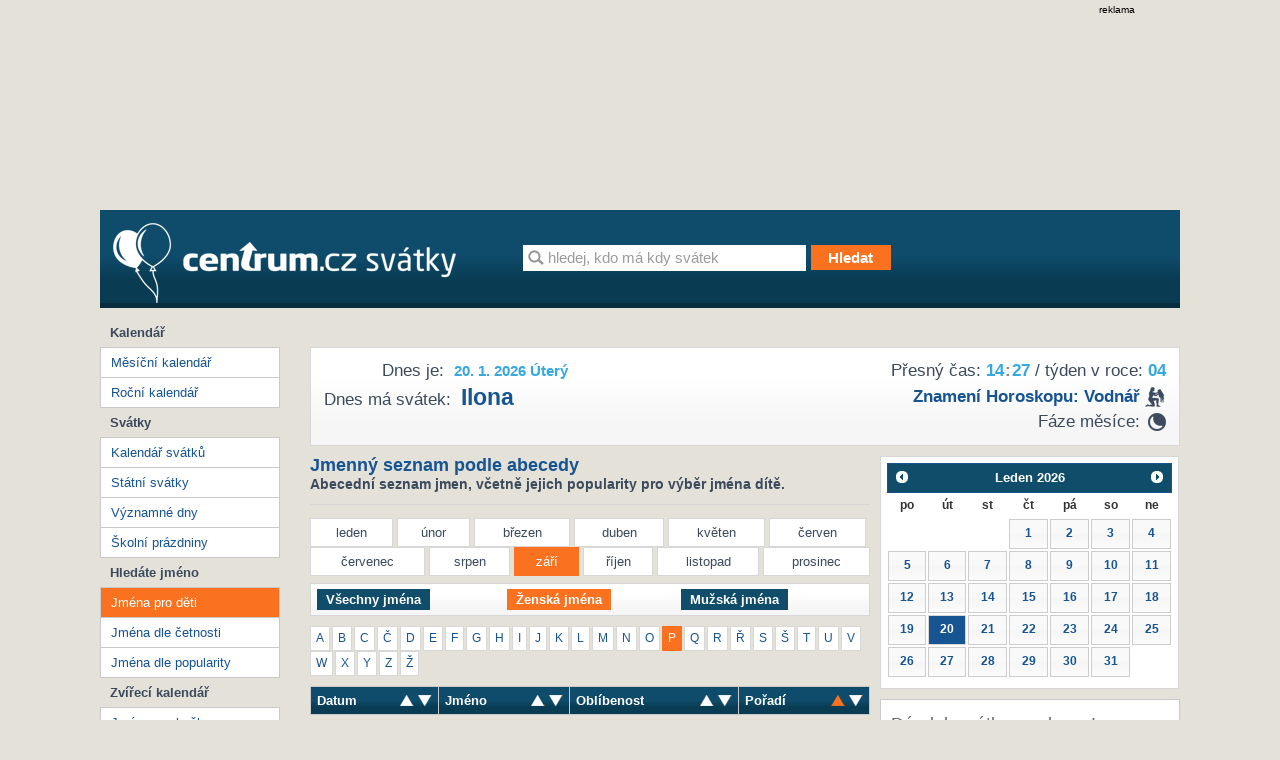

--- FILE ---
content_type: text/html; charset=utf-8
request_url: https://svatky.centrum.cz/jmenny-seznam/?letter=p&order=pd&gender=1&month=9
body_size: 7637
content:
<!doctype html>
<!--[if IE 7 ]>
<html class="ie7 css3pie" lang="cs" id="cs"> <![endif]-->
<!--[if IE 8 ]>
<html class="ie8 css3pie" lang="cs" id="cs"> <![endif]-->
<!--[if IE 9 ]>
<html class="ie9" lang="cs" id="cs"> <![endif]-->
<!--[if (gt IE 9)|!(IE)]><!-->
<html lang="cs" id="cs"> <!--<![endif]-->
	<head>
<!-- Google Tag Manager -->
<script>(function(w,d,s,l,i){ w[l]=w[l]||[]; w[l].push({'gtm.start':
	new Date().getTime(),event:'gtm.js'});var f=d.getElementsByTagName(s)[0],
	j=d.createElement(s),dl=l!='dataLayer'?'&l='+l:'';j.async=true;j.src=
	'https://www.googletagmanager.com/gtm.js?id='+i+dl;f.parentNode.insertBefore(j,f);
    })(window,document,'script','dataLayer','GTM-N3T8G5C');
</script>
<!-- End Google Tag Manager -->

		<meta charset="utf-8">
		<title>	Ženská jména
	
	
	
	 pro děti 
	
	
	 v měsíci Září
	 na písmeno P
 | Svátky Centrum.cz</title>
	<!--[if IE]>
	<meta http-equiv="X-UA-Compatible" content="IE=edge,chrome=1"><![endif]-->
		<meta name="author" content="Economia">
		<meta name="keywords"
			  content="Svátky, Kalendář, Jména pro děti, Státní svátky, Kalendář svátků, Jméno pro kočku, Jméno pro psa">
		<meta name="description" content="Kolik lidí má jaké jméno? Přesně na tuto otázku vám odpoví tato stránka, která obsahuje statistické informace o jménech, a četnosti jejich využití.">
		<meta name="robots" content="all">
		<meta name="viewport" content="width=device-width; initial-scale=1.0">
		<meta name="referrer" content="no-referrer-when-downgrade">


		<link type="text/css" href="//svatky.centrum.cz/static/css/screen.css?version=4" media="screen" rel="stylesheet">
		<link type="text/css" href="//svatky.centrum.cz/static/css/jquery-ui-1.8.21.custom.css" media="screen" rel="stylesheet">

		<link href="//svatky.centrum.cz/static/favicon.ico" rel="shortcut icon">
		<link href="//svatky.centrum.cz/static/humans.txt" rel="author" type="text/plain">
		<link href="http://svatky.centrum.cz/jmenny-seznam/?gender=1&letter=p&month=9" rel="canonical">

		<script src="//svatky.centrum.cz/static/js/jquery-1.7.2.min.js"></script>
		<script src="//svatky.centrum.cz/static/js/jquery-ui-1.8.21.custom.min.js"></script>

		
<script>
    window.gdprAppliesGlobally = true;
    function a (e) {
        if (!window.frames[e]) {
            if (document.body && document.body.firstChild) { var t = document.body; var n = document.createElement("iframe"); n.style.display = "none"; n.name = e; n.title = e; t.insertBefore(n, t.firstChild) }
            else { setTimeout(function () { a(e) }, 5) }
        }
    }
    function e (n, r, o, c, s) {
        function e (e, t, n, a) { if (typeof n !== "function") { return } if (!window[r]) { window[r] = [] } var i = false; if (s) { i = s(e, t, n) } if (!i) { window[r].push({ command: e, parameter: t, callback: n, version: a }) } }
        e.stub = true;
        function t (a) {
            if (!window[n] || window[n].stub !== true) { return }
            if (!a.data) { return }
            var i = typeof a.data === "string"; var e; try { e = i ? JSON.parse(a.data) : a.data } catch (t) { return } if (e[o]) { var r = e[o]; window[n](r.command, r.parameter, function (e, t) { var n = {}; n[c] = { returnValue: e, success: t, callId: r.callId }; a.source.postMessage(i ? JSON.stringify(n) : n, "*") }, r.version) }
        }
        if (typeof window[n] !== "function") { window[n] = e; if (window.addEventListener) { window.addEventListener("message", t, false) } else { window.attachEvent("onmessage", t) } }
    }
    e("__tcfapi", "__tcfapiBuffer", "__tcfapiCall", "__tcfapiReturn"); a("__tcfapiLocator");
    (function (e) {
        var t = document.createElement("script");
        t.id = "spcloader";
        t.type = "text/javascript";
        t.async = true;
        t.src = "https://sdk.privacy-center.org/" + e + "/loader.js?target=" + document.location.hostname;
        t.charset = "utf-8";
        var n = document.getElementsByTagName("script")[0];
        n.parentNode.insertBefore(t, n)
    })("9a8e2159-3781-4da1-9590-fbf86806f86e");
    window.didomiLoaded = true;
    var script = document.createElement("script");
    script.type = "text/javascript";
    script.src = "https://cdn.cpex.cz/cmp/v2/cpex-cmp-upgrade.min.js";
    document.head.append(script);
</script>
<script src="//prod-snowly-sasic.stdout.cz/dist/economia/sasic.min.js" onLoad="_sasic.init()"  type="text/javascript"></script>

<script type="text/javascript">
    window._sasic_queue = window._sasic_queue || [];

    _sasic_queue.push(['group', {
        options: {
            site: 'hp',
            area: 'svatky',
            targets: {
                device: "d",
            }
        },
	callback: function(e) {
		var position = e.position; // Reference of position object
		var type     = e.type;
		var is_empty = e.is_empty;
		if (type === 'insert' && !is_empty) {
			$(position.options.element).closest(".reklama").show();
		}
	}


	}]);
</script>
	</head>
	<body>
<!-- Google Tag Manager (noscript) -->
<noscript><iframe src="https://www.googletagmanager.com/ns.html?id=GTM-N3T8G5C"
				  height="0" width="0" style="display:none;visibility:hidden"></iframe>
</noscript>
<!-- End Google Tag Manager (noscript) -->

<script>
    var dataLayer = dataLayer || [];
    dataLayer.push({});
</script>
		<script> document.body.className += ' js' </script>

		<div class="brand-a" id="brand-a">
				<div class="brand-b" id="brand-b">
					<div class="brand-c" id="brand-c">
<div class="reklama leaderboard">
	<div class="text-reklama">reklama</div>
	<div id="sas-leaderboard">
		<script type="text/javascript">
            _sasic_queue.push(['position',
                {
                    elementId: 'sas-leaderboard',
                    options: {
                        targets: {
                            supertag: 'leader',
                            pos: 1,
                        },
                    },
                }
            ]);
		</script>
	</div>
</div>

						<!-- Page -->
						<div id="page">
							<div id="page-box">
								<div id="ahead" class="clearfix">
								</div>

								<div class="content-wrapper">

									<div id="header" class="clearfix">
										<div id="header-box" class="clearfix">
											<div id="logo">
												<a title="Svátky od Centrum.cz" href="http://svatky.centrum.cz">
													<img src="//svatky.centrum.cz/static/css/logo.png"
														 srcset="//svatky.centrum.cz/static/css/logo@2x.png 2x, //svatky.centrum.cz/static/css/logo@2x.png 700w, //svatky.centrum.cz/static/css/logo@2x.png 700w 2x"
														 alt="The Image">
												</a>
											</div>
											<!-- Search form -->
											<form id="searchform" method="get" action="/hledani/"
												  class="searchform clearfix">
												<input type="text"
													   value="hledej, kdo má kdy svátek"
													   id="query" name="q" class="text" autocomplete="off"
													   onblur="if (this.value == '') {this.value = this.defaultValue}"
													   onfocus="if (this.value == this.defaultValue) {this.value = ''}">
												<input type="submit" title="Hledat" value="Hledat"
													   class="submit disabled button button-orange">
											</form>
										</div><!-- end header-box -->
									</div><!-- end header -->

									<div id="container" class="clearfix">
										<div id="container-box" class="clearfix">
											<div id="content">
												<div id="content-box">
<div id="content-top" class="gra-silver clearfix">
	<div id="page-time">
		<div id="time-accurate">Přesný čas: <span id="clock" class="title">14<span>:</span>27</span> / týden v roce: <span>04</span></div>
		<div id="horoscope" class="horoscope"><strong><a href="http://astrocafe.centrum.cz/horoskopy/charakteristika-znameni/detail-znameni/?id_znameni=12" title="Znamení horoskopu: Vodnář" target="_blank">Znamení horoskopu: <span class="icon aquarius">&nbsp;</span> vodnář</a></strong></div>

		<div id="moon-faze">Fáze měsíce: 
				<div class="moon-ico moon-half-second" title="couvá">Last Quarter</div>
		</div>
	</div>
	<div id="page-title">
		<div id="title"><span class="title">Dnes je:</span> <div class="h1">20. 1. 2026 Úterý</div></div>
		<div id="holiday"><span class="title">Dnes má svátek:</span> <h2><a title="Ilona" href="/svatky/jmenne-svatky/ilona-19/">Ilona</a></h2></div>
	</div>
	<script>
	/* Clock script (c) Centrum holdings s.r.o. 2012 */
	var clock = {
		hour: 11,
		minute: 28,
		second: 45,
		element: null,
		signa: ':',
		start: function(hour, minute, second) {
			this.hour = parseInt(hour);
			this.minute = parseInt(minute);
			this.second = parseInt(second);			
			this.element = document.getElementById('clock');
			setInterval('clock.timer()', 1000);
		},
		timer: function() {
			this.second++;
			if (this.second == 60) {
				this.second = 0;
				this.minute++;
				if (this.minute == 60) {
					this.minute = 0;
					this.hour++;
					if (this.hour == 24) {
						this.hour = 0;
					}
				}
			}
			this.element.innerHTML = this.formatNumber(this.hour) + 
				this.blink() + this.formatNumber(this.minute); 
		},
		formatNumber: function(number) {
			if (number < 10) number = '0' + number;
			return number;
		},
		blink: function() {			
			if (this.signal == '<span></span>') this.signal = '<span>:</span>'; else this.signal = '<span></span>';
			return this.signal;
		}
	}
	</script>
	<script>
		clock.start("14", "27", "38");
	</script>
</div><!-- END content-top --><div id="content-data">
	<h1 class="h2 head-line">
		Jmenný seznam podle abecedy
		<div>
		Abecední seznam jmen, včetně jejich popularity pro výběr jména dítě.
		</div>
	</h1>
	<div class="hr">&nbsp;</div>
	<div class="content-moths">
		<ul class="clearfix">
			<li><a  title="leden" href="/jmenny-seznam/?month=1&amp;order=pd&amp;gender=1&amp;letter=p">leden</a></li>
			<li><a  title="únor" href="/jmenny-seznam/?month=2&amp;order=pd&amp;gender=1&amp;letter=p">únor</a></li>
			<li><a  title="březen" href="/jmenny-seznam/?month=3&amp;order=pd&amp;gender=1&amp;letter=p">březen</a></li>
			<li><a  title="duben" href="/jmenny-seznam/?month=4&amp;order=pd&amp;gender=1&amp;letter=p">duben</a></li>
			<li><a  title="květen" href="/jmenny-seznam/?month=5&amp;order=pd&amp;gender=1&amp;letter=p">květen</a></li>
			<li><a  title="červen" href="/jmenny-seznam/?month=6&amp;order=pd&amp;gender=1&amp;letter=p">červen</a></li>
		</ul><ul>
			<li><a  title="červenec" href="/jmenny-seznam/?month=7&amp;order=pd&amp;gender=1&amp;letter=p">červenec</a></li>
			<li><a  title="srpen" href="/jmenny-seznam/?month=8&amp;order=pd&amp;gender=1&amp;letter=p">srpen</a></li>
			<li class="active"><a href="/jmenny-seznam/?order=pd&amp;gender=1&amp;letter=p" title="září" href="/jmenny-seznam/?month=9&amp;order=pd&amp;gender=1&amp;letter=p">září</a></li>
			<li><a  title="říjen" href="/jmenny-seznam/?month=10&amp;order=pd&amp;gender=1&amp;letter=p">říjen</a></li>
			<li><a  title="listopad" href="/jmenny-seznam/?month=11&amp;order=pd&amp;gender=1&amp;letter=p">listopad</a></li>
			<li class="last"><a  title="prosinec" href="/jmenny-seznam/?month=12&amp;order=pd&amp;gender=1&amp;letter=p">prosinec</a></li>
		</ul>
	</div>

	<form method="get" id="sort-filter" action="" class="gra-silver">
			<input type="hidden" name="order" value="pd">
			<input type="hidden" name="month" value="9">
			<input type="hidden" name="letter" value="p">
		<fieldset>
			<table>
				<td>
					<a class="button" id="allnames" href="/jmenny-seznam/?order=pd&amp;letter=p&amp;month=9">Všechny jména</a>
				</td>
				<td>
					<a class="button active" id="woman" href="/jmenny-seznam/?gender=1&amp;order=pd&amp;letter=p&amp;month=9">Ženská jména</a>
				</td>
				<td>
					<a class="button" id="man" href="/jmenny-seznam/?gender=2&amp;order=pd&amp;letter=p&amp;month=9">Mužská jména</a>
				</td>
			</table>
		</fieldset>
	</form>

	<ul id="content-alphabet" class="clearfix">
			<li><a  href="/jmenny-seznam/?letter=a&amp;order=pd&amp;gender=1&amp;month=9"><span>A</span></a></li>
			<li><a  href="/jmenny-seznam/?letter=b&amp;order=pd&amp;gender=1&amp;month=9"><span>B</span></a></li>
			<li><a  href="/jmenny-seznam/?letter=c&amp;order=pd&amp;gender=1&amp;month=9"><span>C</span></a></li>
			<li><a  href="/jmenny-seznam/?letter=%C4%8D&amp;order=pd&amp;gender=1&amp;month=9"><span>Č</span></a></li>
			<li><a  href="/jmenny-seznam/?letter=d&amp;order=pd&amp;gender=1&amp;month=9"><span>D</span></a></li>
			<li><a  href="/jmenny-seznam/?letter=e&amp;order=pd&amp;gender=1&amp;month=9"><span>E</span></a></li>
			<li><a  href="/jmenny-seznam/?letter=f&amp;order=pd&amp;gender=1&amp;month=9"><span>F</span></a></li>
			<li><a  href="/jmenny-seznam/?letter=g&amp;order=pd&amp;gender=1&amp;month=9"><span>G</span></a></li>
			<li><a  href="/jmenny-seznam/?letter=h&amp;order=pd&amp;gender=1&amp;month=9"><span>H</span></a></li>
			<li><a  href="/jmenny-seznam/?letter=i&amp;order=pd&amp;gender=1&amp;month=9"><span>I</span></a></li>
			<li><a  href="/jmenny-seznam/?letter=j&amp;order=pd&amp;gender=1&amp;month=9"><span>J</span></a></li>
			<li><a  href="/jmenny-seznam/?letter=k&amp;order=pd&amp;gender=1&amp;month=9"><span>K</span></a></li>
			<li><a  href="/jmenny-seznam/?letter=l&amp;order=pd&amp;gender=1&amp;month=9"><span>L</span></a></li>
			<li><a  href="/jmenny-seznam/?letter=m&amp;order=pd&amp;gender=1&amp;month=9"><span>M</span></a></li>
			<li><a  href="/jmenny-seznam/?letter=n&amp;order=pd&amp;gender=1&amp;month=9"><span>N</span></a></li>
			<li><a  href="/jmenny-seznam/?letter=o&amp;order=pd&amp;gender=1&amp;month=9"><span>O</span></a></li>
			<li class="active"><a href="/jmenny-seznam/?order=pd&amp;gender=1&amp;month=9" href="/jmenny-seznam/?letter=p&amp;order=pd&amp;gender=1&amp;month=9"><span>P</span></a></li>
			<li><a  href="/jmenny-seznam/?letter=q&amp;order=pd&amp;gender=1&amp;month=9"><span>Q</span></a></li>
			<li><a  href="/jmenny-seznam/?letter=r&amp;order=pd&amp;gender=1&amp;month=9"><span>R</span></a></li>
			<li><a  href="/jmenny-seznam/?letter=%C5%99&amp;order=pd&amp;gender=1&amp;month=9"><span>Ř</span></a></li>
			<li><a  href="/jmenny-seznam/?letter=s&amp;order=pd&amp;gender=1&amp;month=9"><span>S</span></a></li>
			<li><a  href="/jmenny-seznam/?letter=%C5%A1&amp;order=pd&amp;gender=1&amp;month=9"><span>Š</span></a></li>
			<li><a  href="/jmenny-seznam/?letter=t&amp;order=pd&amp;gender=1&amp;month=9"><span>T</span></a></li>
			<li><a  href="/jmenny-seznam/?letter=u&amp;order=pd&amp;gender=1&amp;month=9"><span>U</span></a></li>
			<li><a  href="/jmenny-seznam/?letter=v&amp;order=pd&amp;gender=1&amp;month=9"><span>V</span></a></li>
			<li><a  href="/jmenny-seznam/?letter=w&amp;order=pd&amp;gender=1&amp;month=9"><span>W</span></a></li>
			<li><a  href="/jmenny-seznam/?letter=x&amp;order=pd&amp;gender=1&amp;month=9"><span>X</span></a></li>
			<li><a  href="/jmenny-seznam/?letter=y&amp;order=pd&amp;gender=1&amp;month=9"><span>Y</span></a></li>
			<li><a  href="/jmenny-seznam/?letter=z&amp;order=pd&amp;gender=1&amp;month=9"><span>Z</span></a></li>
			<li><a  href="/jmenny-seznam/?letter=%C5%BE&amp;order=pd&amp;gender=1&amp;month=9"><span>Ž</span></a></li>
	</ul>
	<table class="t-table list-names" id="list-names">
		<tr>
			<th class="date">
				<a title="sort ascending" class="sortable sort-asc" href="/jmenny-seznam/?gender=1&amp;letter=p&amp;month=9"><span>sort ascending</span></a> 
				<a title="sort descending" class="sortable sort-desc" href="/jmenny-seznam/?order=dd&amp;gender=1&amp;letter=p&amp;month=9"><span>sort descending</span></a>
			Datum</th>
			<th class="name">
				<a title="sort ascending" class="sortable sort-asc" href="/jmenny-seznam/?order=na&amp;gender=1&amp;letter=p&amp;month=9"><span>sort ascending</span></a> 
				<a title="sort descending" class="sortable sort-desc" href="/jmenny-seznam/?order=nd&amp;gender=1&amp;letter=p&amp;month=9"><span>sort descending</span></a> 
			Jméno</th>
			<th>
				<a title="sort ascending" class="sortable sort-asc" href="/jmenny-seznam/?order=oa&amp;gender=1&amp;letter=p&amp;month=9"><span>sort ascending</span></a> 
				<a title="sort descending" class="sortable sort-desc" href="/jmenny-seznam/?order=od&amp;gender=1&amp;letter=p&amp;month=9"><span>sort descending</span></a> 
			Oblíbenost</th>
			<th class="last">
				<a title="sort ascending" class="sortable sort-asc" href="/jmenny-seznam/?order=pa&amp;gender=1&amp;letter=p&amp;month=9"><span>sort ascending</span></a> 
				<a title="sort descending" class="sort-desc-active sortable sort-desc" href="/jmenny-seznam/?order=pd&amp;gender=1&amp;letter=p&amp;month=9"><span>sort descending</span></a> 
			Pořadí</th>
		</tr>
	</table>
</div>
<div id="content-column">
	<div id="calendar-small"></div>
	<script>
		jQuery(document).ready(function($) {
			$.datepicker.regional['cs'] = {
				closeText: 'Zavřít',
				prevText: '&#x3c;Dříve',
				nextText: 'Později&#x3e;',
				currentText: 'Nyní',
				monthNames: ['Leden','Únor','Březen','Duben','Květen','Červen','Červenec','Srpen','Září','Říjen','Listopad','Prosinec'],
				monthNamesShort: ['led','úno','bře','dub','kvě','čer','čvc','srp','zář','říj','lis','pro'],
				dayNames: ['neděle', 'pondělí', 'úterý', 'středa', 'čtvrtek', 'pátek', 'sobota'],
				dayNamesShort: ['ne', 'po', 'út', 'st', 'čt', 'pá', 'so'],
				dayNamesMin: ['ne','po','út','st','čt','pá','so'],
				weekHeader: 'Týd',
				dateFormat: 'dd.mm.yy',
				firstDay: 1,
				isRTL: false,
				defaultDate: '26-01-20',
				dateFormat: "yy-mm-dd",
				onSelect: openDate,
				showMonthAfterYear: false,
				yearSuffix: ''};
			$.datepicker.setDefaults($.datepicker.regional['cs']);
			$( "#calendar-small" ).datepicker($.datepicker.regional[ "cs" ]);
		});

		var months = ["leden","unor","brezen","duben","kveten","cerven","cervenec","srpen","zari","rijen","listopad","prosinec"];

		function openDate(data) {
			//alert(data);
			var date = data.split('-');
			if (date[1][0] == "0") date[1] = date[1][1];
			var link = "\/" + date[0] + '/' + months[parseInt(date[1])] + '/' + date[2];
			window.location = link;
}	</script>
	<div class="content-column-box">
		<div class="header">Dárek k svátku se slevou!</div>
		
	</div>
	<div class="content-column-box">
		<div class="header">Najisto: Tipy na dárky k svátku</div>
		    <div class="amplion-item">
        <div>Klasické i netradiční dárky k svátku
            <a target="_blank" href="http://najisto.centrum.cz/internetove-obchody-a-sluzby/on-line-obchody/zabavni-a-darkove-zbozi/darkove-predmety/"
            title="Klasické i netradiční dárky k svátku">více</a>
        </div>
        <a target="_blank" title="Klasické i netradiční dárky k svátku" href="http://najisto.centrum.cz/internetove-obchody-a-sluzby/on-line-obchody/zabavni-a-darkove-zbozi/darkove-predmety/"><img src="http://si0.cz/svatky/static/css/najisto_darky.jpg" alt="Klasické i netradiční dárky k svátku"></a>
    </div>
    <div class="amplion-item">
        <div>Darujte k svátku květiny
            <a target="_blank" href="http://najisto.centrum.cz/rodina-a-spolecnost/smutecni-sluzby/kvetinarstvi/"
            title="Darujte k svátku květiny">více</a>
        </div>
        <a target="_blank" title="Darujte k svátku květiny" href="http://najisto.centrum.cz/rodina-a-spolecnost/smutecni-sluzby/kvetinarstvi/"><img src="http://si0.cz/svatky/static/css/najisto_kvetiny.jpg" alt="Darujte k svátku květiny"></a>
    </div>
	</div>
		
</div><!-- END Content Column -->
												</div>
											</div>
<div id="column">
	<div class="column-box">
		<div id="column-menu">
			<ul class="column-menu">
				<li class="label">Kalendář</li>
				<li><a title="Měsíční kalendář" href="/">Měsíční kalendář</a></li>
				<li><a title="Roční kalendář" href="/kalendar-rocni/">Roční kalendář</a></li>
			</ul>
			<ul class="column-menu">
				<li class="label">Svátky</li>
				<li><a title="Kalendář svátků" href="/svatky/jmenne-svatky/">Kalendář svátků</a></li>
				<li><a title="Státní svátky" href="/svatky/statni-svatky/">Státní svátky</a></li>
				<li><a title="Významné dny" href="/svatky/vyznamne-dny/">Významné dny</a></li>
				<li><a title="Školní prázdniny" href="/svatky/prazdniny/">Školní prázdniny</a></li>
			</ul>
			<ul class="column-menu">
				<li class="label">Hledáte jméno</li>
				<li><a class="active" title="Jména pro děti" href="/jmenny-seznam/">Jména pro děti</a></li>
				<li><a title="Jména dle četnosti" href="/jmenny-seznam/jmena-dle-cetnosti/">Jména dle četnosti</a></li>
				<li><a title="Jména dle popularity" href="/jmenny-seznam/jmena-dle-popularity/">Jména dle popularity</a></li>
			</ul>
			<ul class="column-menu">
				<li class="label">Zvířecí kalendář</li>
				<li><a title="Jméno pro kočku" href="/jmenny-seznam/kocicijmena/">Jméno pro kočku</a></li>
				<li><a title="Jméno pro psa" href="/jmenny-seznam/psijmena/">Jméno pro psa</a></li>
			</ul>
		</div>
	</div>
	<div class="column-box">
	<div class="content-column-box">
		<div class="header">Nejnovější příspěvky</div>
		<ul>
<li><a href="/clanek/28-rijna-den-vzniku-ceskoslovenka/63/">Den vzniku Československa</a></li>    
<li><a href="/clanek/dusicky-pamatka-vsech-zemrelych/62/">Dušičky</a></li>
    <li><a href="/clanek/velikonoce/60/">Velikonoce</a></li>
    <li><a href="/clanek/ruska-jmena/55/">Ruská jména</a></li>
       <li><a href="/clanek/cirkevni-svatky/50/">Církevní svátky</a></li>
    <li><a href="/clanek/americka-jmena/52/">Americká jména</a></li>
    <li><a href="/clanek/francouzska-jmena/53/">Francouzská jména</a></li>
    <li><a href="/clanek/italska-jmena/54/">Italská jména</a></li>
    <li><a href="/clanek/svatek-zamilovanych/56/">Svátek zamilovaných</a></li>
    <li><a href="/clanek/dali-byste-svym-detem-dve-krestni-jmena/57/">Dali byste svým dětem dvě křestní jména?</a></li>
    <li><a href="/clanek/slavime-mezinarodni-den-zen/58/">Slavíme Mezinárodní den žen?</a></li>
    <li><a href="/clanek/co-rikate-na-elektronicka-prani-k-svatku/59/">Co říkáte na elektronická přání k svátku?</a></li>
</ul>
	</div>
	<div class="content-column-box">
		<div class="header">Tipy k svátku</div>
		<a href="http://svatky.centrum.cz/clanek/tipy-k-svatku/35/">Slavíte svátek?</a>
	</div>
	<div class="content-column-box">
		<div class="header">Význam našich svátků</div>
		<a href="http://svatky.centrum.cz/clanek/vyznam-nasich-svatku/31/">Naše svátky a jejich významy</a>
	</div>
	<div class="content-column-box">
		<div class="header">Svátky v zahraničí</div>
		<a href="http://svatky.centrum.cz/clanek/svatky-v-zahranici/33/">Svátky u sousedů</a>
	</div>
	<div class="content-column-box">
		<div class="header">O významných dnech</div>
		<a href="http://svatky.centrum.cz/clanek/o-vyznamnych-dnech/37/">Znáte naše významné dny?</a>
	</div>
	</div>
		</div><!-- end column -->										</div>
<div class="reklama megaboard">
	<div class="text-reklama">reklama</div>
	<div id="sas-megaboard">
		<script type="text/javascript">

            _sasic_queue.push(['position',
                {
                    elementId: 'sas-megaboard',
                    options: {
                        targets: {
                            supertag: 'megaboard',
                            pos: 1,
                        },
                        async: false,
                    },
                }
            ]);

		 </script>
	</div>
</div>									</div>
									<!-- footer -->
									<div id="footer" class="layout">
<!-- footerWrap -->
<div id="footerWrap">
	<div itemtype="http://schema.org/WPFooter" itemscope="" role="contentinfo"
	id="footer-box">
		<div id="paticka-utm" class="paticka">
			<p>
				<a href="https://www.centrum.cz/?utm_source=svatky.centrum.cz&amp;utm_medium=footer">Centrum.cz</a> |
				<a href="https://atlas.centrum.cz/?utm_source=svatky.centrum.cz&amp;utm_medium=footer">Atlas.cz</a> 1999 &ndash; 2026 &copy; Economia, a.s.
				<a href="http://economia.ihned.cz/o-spolecnosti/?utm_source=svatky.centrum.cz&amp;utm_medium=footer">O nás</a> |
				<a href="https://www.centrum.cz/sluzby/?utm_source=svatky.centrum.cz&amp;utm_medium=footer">Všechny služby </a> |
				<a href="http://economia.jobs.cz/?utm_source=svatky.centrum.cz&amp;utm_medium=footer">Volná místa</a> |
				<a href="http://economia.ihned.cz/inzerce/online-produkty/?utm_source=svatky.centrum.cz&amp;utm_medium=footer">Reklama </a> |
				<a href="http://www.agentura-najisto.cz/?utm_source=svatky.centrum.cz&utm_medium=footer">Propagace podnikání</a> |
				<a href="https://economia.cz/smluvni-podminky-sluzby-centrum-cz-e-mail/" target="_blank">Všeobecné podmínky</a> |
				<a href="https://economia.cz/prohlaseni-o-cookies/" target="_blank">Cookies</a> |
				<a class="eco-cmp-show-settings" href="javascript:void(0);">Nastavení soukromí</a> |
				<a href="https://economia.cz/ochrana-osobnich-udaju/" target="_blank">Ochrana osobních údajů</a> |
				<a href="https://economia.cz/zpracovani-osobnich-udaju/" target="_blank">Zpracování osobních údajů</a> |
				<a href="http://napoveda.centrum.cz/?utm_source=svatky.centrum.cz&amp;utm_medium=footer">Nápověda</a>
			</p>
			<p>Jakékoliv užití obsahu, včetně převzetí článků je bez souhlasu
				<a href="http://economia.ihned.cz/o-spolecnosti/?utm_source=svatky.centrum.cz&amp;utm_medium=footer"><strong>Economia, a.s.</strong></a> zapovězeno.</p>
		</div>
	</div>
</div>
									</div>
								</div>


							</div>
						</div>

					</div>
				</div>
		</div>

		<!-- Netmonitor -->
		<!-- (C)2000-2013 Gemius SA - gemiusAudience / centrumcz / Svatky Centrum -->
<script type="text/javascript">
<!--//--><![CDATA[//><!--
var pp_gemius_identifier = 'ba1LyULx0LgWYDE0Ic1Cp6e17HjgW3h5GF192AKG_9n.B7';
// lines below shouldn't be edited
function gemius_pending(i) { window[i] = window[i] || function() { var x = window[i+'_pdata'] = window[i+'_pdata'] || []; x[x.length]=arguments;};};
gemius_pending('gemius_hit'); gemius_pending('gemius_event'); gemius_pending('pp_gemius_hit'); gemius_pending('pp_gemius_event');
(function(d,t) { try { var gt=d.createElement(t),s=d.getElementsByTagName(t)[0]; gt.setAttribute('async','async'); gt.setAttribute('defer','defer');
 gt.src='https://spir.hit.gemius.pl/xgemius.js'; s.parentNode.insertBefore(gt,s);} catch (e) {}})(document,'script');
//--><!]]>
</script><!-- end Netmonitor -->
<script>
	_sasic_queue.push(['loadAll']);
</script><script>
    window.AlsOptions = { tag: 'svatky' };
</script>
<script src="https://prod-snowly-als.stdout.cz/dist/als.min.js" async onLoad="_feLogging.initLogging()"></script>


	</body>
</html>
